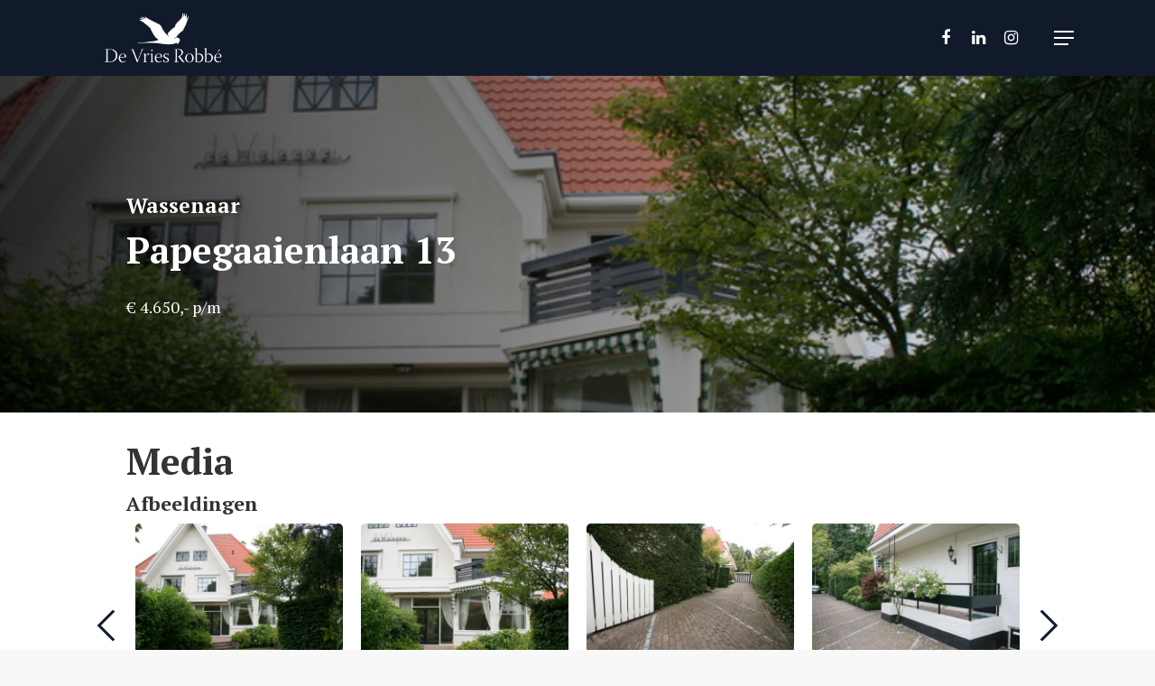

--- FILE ---
content_type: text/html; charset=utf-8
request_url: https://www.google.com/recaptcha/api2/anchor?ar=1&k=6LfQ798UAAAAANZgRP6o0h-C-2jUkKSSKdPB45S7&co=aHR0cHM6Ly92cmllc3JvYmJlLm5sOjQ0Mw..&hl=en&v=PoyoqOPhxBO7pBk68S4YbpHZ&size=invisible&anchor-ms=20000&execute-ms=30000&cb=2kiqv3703w4d
body_size: 48875
content:
<!DOCTYPE HTML><html dir="ltr" lang="en"><head><meta http-equiv="Content-Type" content="text/html; charset=UTF-8">
<meta http-equiv="X-UA-Compatible" content="IE=edge">
<title>reCAPTCHA</title>
<style type="text/css">
/* cyrillic-ext */
@font-face {
  font-family: 'Roboto';
  font-style: normal;
  font-weight: 400;
  font-stretch: 100%;
  src: url(//fonts.gstatic.com/s/roboto/v48/KFO7CnqEu92Fr1ME7kSn66aGLdTylUAMa3GUBHMdazTgWw.woff2) format('woff2');
  unicode-range: U+0460-052F, U+1C80-1C8A, U+20B4, U+2DE0-2DFF, U+A640-A69F, U+FE2E-FE2F;
}
/* cyrillic */
@font-face {
  font-family: 'Roboto';
  font-style: normal;
  font-weight: 400;
  font-stretch: 100%;
  src: url(//fonts.gstatic.com/s/roboto/v48/KFO7CnqEu92Fr1ME7kSn66aGLdTylUAMa3iUBHMdazTgWw.woff2) format('woff2');
  unicode-range: U+0301, U+0400-045F, U+0490-0491, U+04B0-04B1, U+2116;
}
/* greek-ext */
@font-face {
  font-family: 'Roboto';
  font-style: normal;
  font-weight: 400;
  font-stretch: 100%;
  src: url(//fonts.gstatic.com/s/roboto/v48/KFO7CnqEu92Fr1ME7kSn66aGLdTylUAMa3CUBHMdazTgWw.woff2) format('woff2');
  unicode-range: U+1F00-1FFF;
}
/* greek */
@font-face {
  font-family: 'Roboto';
  font-style: normal;
  font-weight: 400;
  font-stretch: 100%;
  src: url(//fonts.gstatic.com/s/roboto/v48/KFO7CnqEu92Fr1ME7kSn66aGLdTylUAMa3-UBHMdazTgWw.woff2) format('woff2');
  unicode-range: U+0370-0377, U+037A-037F, U+0384-038A, U+038C, U+038E-03A1, U+03A3-03FF;
}
/* math */
@font-face {
  font-family: 'Roboto';
  font-style: normal;
  font-weight: 400;
  font-stretch: 100%;
  src: url(//fonts.gstatic.com/s/roboto/v48/KFO7CnqEu92Fr1ME7kSn66aGLdTylUAMawCUBHMdazTgWw.woff2) format('woff2');
  unicode-range: U+0302-0303, U+0305, U+0307-0308, U+0310, U+0312, U+0315, U+031A, U+0326-0327, U+032C, U+032F-0330, U+0332-0333, U+0338, U+033A, U+0346, U+034D, U+0391-03A1, U+03A3-03A9, U+03B1-03C9, U+03D1, U+03D5-03D6, U+03F0-03F1, U+03F4-03F5, U+2016-2017, U+2034-2038, U+203C, U+2040, U+2043, U+2047, U+2050, U+2057, U+205F, U+2070-2071, U+2074-208E, U+2090-209C, U+20D0-20DC, U+20E1, U+20E5-20EF, U+2100-2112, U+2114-2115, U+2117-2121, U+2123-214F, U+2190, U+2192, U+2194-21AE, U+21B0-21E5, U+21F1-21F2, U+21F4-2211, U+2213-2214, U+2216-22FF, U+2308-230B, U+2310, U+2319, U+231C-2321, U+2336-237A, U+237C, U+2395, U+239B-23B7, U+23D0, U+23DC-23E1, U+2474-2475, U+25AF, U+25B3, U+25B7, U+25BD, U+25C1, U+25CA, U+25CC, U+25FB, U+266D-266F, U+27C0-27FF, U+2900-2AFF, U+2B0E-2B11, U+2B30-2B4C, U+2BFE, U+3030, U+FF5B, U+FF5D, U+1D400-1D7FF, U+1EE00-1EEFF;
}
/* symbols */
@font-face {
  font-family: 'Roboto';
  font-style: normal;
  font-weight: 400;
  font-stretch: 100%;
  src: url(//fonts.gstatic.com/s/roboto/v48/KFO7CnqEu92Fr1ME7kSn66aGLdTylUAMaxKUBHMdazTgWw.woff2) format('woff2');
  unicode-range: U+0001-000C, U+000E-001F, U+007F-009F, U+20DD-20E0, U+20E2-20E4, U+2150-218F, U+2190, U+2192, U+2194-2199, U+21AF, U+21E6-21F0, U+21F3, U+2218-2219, U+2299, U+22C4-22C6, U+2300-243F, U+2440-244A, U+2460-24FF, U+25A0-27BF, U+2800-28FF, U+2921-2922, U+2981, U+29BF, U+29EB, U+2B00-2BFF, U+4DC0-4DFF, U+FFF9-FFFB, U+10140-1018E, U+10190-1019C, U+101A0, U+101D0-101FD, U+102E0-102FB, U+10E60-10E7E, U+1D2C0-1D2D3, U+1D2E0-1D37F, U+1F000-1F0FF, U+1F100-1F1AD, U+1F1E6-1F1FF, U+1F30D-1F30F, U+1F315, U+1F31C, U+1F31E, U+1F320-1F32C, U+1F336, U+1F378, U+1F37D, U+1F382, U+1F393-1F39F, U+1F3A7-1F3A8, U+1F3AC-1F3AF, U+1F3C2, U+1F3C4-1F3C6, U+1F3CA-1F3CE, U+1F3D4-1F3E0, U+1F3ED, U+1F3F1-1F3F3, U+1F3F5-1F3F7, U+1F408, U+1F415, U+1F41F, U+1F426, U+1F43F, U+1F441-1F442, U+1F444, U+1F446-1F449, U+1F44C-1F44E, U+1F453, U+1F46A, U+1F47D, U+1F4A3, U+1F4B0, U+1F4B3, U+1F4B9, U+1F4BB, U+1F4BF, U+1F4C8-1F4CB, U+1F4D6, U+1F4DA, U+1F4DF, U+1F4E3-1F4E6, U+1F4EA-1F4ED, U+1F4F7, U+1F4F9-1F4FB, U+1F4FD-1F4FE, U+1F503, U+1F507-1F50B, U+1F50D, U+1F512-1F513, U+1F53E-1F54A, U+1F54F-1F5FA, U+1F610, U+1F650-1F67F, U+1F687, U+1F68D, U+1F691, U+1F694, U+1F698, U+1F6AD, U+1F6B2, U+1F6B9-1F6BA, U+1F6BC, U+1F6C6-1F6CF, U+1F6D3-1F6D7, U+1F6E0-1F6EA, U+1F6F0-1F6F3, U+1F6F7-1F6FC, U+1F700-1F7FF, U+1F800-1F80B, U+1F810-1F847, U+1F850-1F859, U+1F860-1F887, U+1F890-1F8AD, U+1F8B0-1F8BB, U+1F8C0-1F8C1, U+1F900-1F90B, U+1F93B, U+1F946, U+1F984, U+1F996, U+1F9E9, U+1FA00-1FA6F, U+1FA70-1FA7C, U+1FA80-1FA89, U+1FA8F-1FAC6, U+1FACE-1FADC, U+1FADF-1FAE9, U+1FAF0-1FAF8, U+1FB00-1FBFF;
}
/* vietnamese */
@font-face {
  font-family: 'Roboto';
  font-style: normal;
  font-weight: 400;
  font-stretch: 100%;
  src: url(//fonts.gstatic.com/s/roboto/v48/KFO7CnqEu92Fr1ME7kSn66aGLdTylUAMa3OUBHMdazTgWw.woff2) format('woff2');
  unicode-range: U+0102-0103, U+0110-0111, U+0128-0129, U+0168-0169, U+01A0-01A1, U+01AF-01B0, U+0300-0301, U+0303-0304, U+0308-0309, U+0323, U+0329, U+1EA0-1EF9, U+20AB;
}
/* latin-ext */
@font-face {
  font-family: 'Roboto';
  font-style: normal;
  font-weight: 400;
  font-stretch: 100%;
  src: url(//fonts.gstatic.com/s/roboto/v48/KFO7CnqEu92Fr1ME7kSn66aGLdTylUAMa3KUBHMdazTgWw.woff2) format('woff2');
  unicode-range: U+0100-02BA, U+02BD-02C5, U+02C7-02CC, U+02CE-02D7, U+02DD-02FF, U+0304, U+0308, U+0329, U+1D00-1DBF, U+1E00-1E9F, U+1EF2-1EFF, U+2020, U+20A0-20AB, U+20AD-20C0, U+2113, U+2C60-2C7F, U+A720-A7FF;
}
/* latin */
@font-face {
  font-family: 'Roboto';
  font-style: normal;
  font-weight: 400;
  font-stretch: 100%;
  src: url(//fonts.gstatic.com/s/roboto/v48/KFO7CnqEu92Fr1ME7kSn66aGLdTylUAMa3yUBHMdazQ.woff2) format('woff2');
  unicode-range: U+0000-00FF, U+0131, U+0152-0153, U+02BB-02BC, U+02C6, U+02DA, U+02DC, U+0304, U+0308, U+0329, U+2000-206F, U+20AC, U+2122, U+2191, U+2193, U+2212, U+2215, U+FEFF, U+FFFD;
}
/* cyrillic-ext */
@font-face {
  font-family: 'Roboto';
  font-style: normal;
  font-weight: 500;
  font-stretch: 100%;
  src: url(//fonts.gstatic.com/s/roboto/v48/KFO7CnqEu92Fr1ME7kSn66aGLdTylUAMa3GUBHMdazTgWw.woff2) format('woff2');
  unicode-range: U+0460-052F, U+1C80-1C8A, U+20B4, U+2DE0-2DFF, U+A640-A69F, U+FE2E-FE2F;
}
/* cyrillic */
@font-face {
  font-family: 'Roboto';
  font-style: normal;
  font-weight: 500;
  font-stretch: 100%;
  src: url(//fonts.gstatic.com/s/roboto/v48/KFO7CnqEu92Fr1ME7kSn66aGLdTylUAMa3iUBHMdazTgWw.woff2) format('woff2');
  unicode-range: U+0301, U+0400-045F, U+0490-0491, U+04B0-04B1, U+2116;
}
/* greek-ext */
@font-face {
  font-family: 'Roboto';
  font-style: normal;
  font-weight: 500;
  font-stretch: 100%;
  src: url(//fonts.gstatic.com/s/roboto/v48/KFO7CnqEu92Fr1ME7kSn66aGLdTylUAMa3CUBHMdazTgWw.woff2) format('woff2');
  unicode-range: U+1F00-1FFF;
}
/* greek */
@font-face {
  font-family: 'Roboto';
  font-style: normal;
  font-weight: 500;
  font-stretch: 100%;
  src: url(//fonts.gstatic.com/s/roboto/v48/KFO7CnqEu92Fr1ME7kSn66aGLdTylUAMa3-UBHMdazTgWw.woff2) format('woff2');
  unicode-range: U+0370-0377, U+037A-037F, U+0384-038A, U+038C, U+038E-03A1, U+03A3-03FF;
}
/* math */
@font-face {
  font-family: 'Roboto';
  font-style: normal;
  font-weight: 500;
  font-stretch: 100%;
  src: url(//fonts.gstatic.com/s/roboto/v48/KFO7CnqEu92Fr1ME7kSn66aGLdTylUAMawCUBHMdazTgWw.woff2) format('woff2');
  unicode-range: U+0302-0303, U+0305, U+0307-0308, U+0310, U+0312, U+0315, U+031A, U+0326-0327, U+032C, U+032F-0330, U+0332-0333, U+0338, U+033A, U+0346, U+034D, U+0391-03A1, U+03A3-03A9, U+03B1-03C9, U+03D1, U+03D5-03D6, U+03F0-03F1, U+03F4-03F5, U+2016-2017, U+2034-2038, U+203C, U+2040, U+2043, U+2047, U+2050, U+2057, U+205F, U+2070-2071, U+2074-208E, U+2090-209C, U+20D0-20DC, U+20E1, U+20E5-20EF, U+2100-2112, U+2114-2115, U+2117-2121, U+2123-214F, U+2190, U+2192, U+2194-21AE, U+21B0-21E5, U+21F1-21F2, U+21F4-2211, U+2213-2214, U+2216-22FF, U+2308-230B, U+2310, U+2319, U+231C-2321, U+2336-237A, U+237C, U+2395, U+239B-23B7, U+23D0, U+23DC-23E1, U+2474-2475, U+25AF, U+25B3, U+25B7, U+25BD, U+25C1, U+25CA, U+25CC, U+25FB, U+266D-266F, U+27C0-27FF, U+2900-2AFF, U+2B0E-2B11, U+2B30-2B4C, U+2BFE, U+3030, U+FF5B, U+FF5D, U+1D400-1D7FF, U+1EE00-1EEFF;
}
/* symbols */
@font-face {
  font-family: 'Roboto';
  font-style: normal;
  font-weight: 500;
  font-stretch: 100%;
  src: url(//fonts.gstatic.com/s/roboto/v48/KFO7CnqEu92Fr1ME7kSn66aGLdTylUAMaxKUBHMdazTgWw.woff2) format('woff2');
  unicode-range: U+0001-000C, U+000E-001F, U+007F-009F, U+20DD-20E0, U+20E2-20E4, U+2150-218F, U+2190, U+2192, U+2194-2199, U+21AF, U+21E6-21F0, U+21F3, U+2218-2219, U+2299, U+22C4-22C6, U+2300-243F, U+2440-244A, U+2460-24FF, U+25A0-27BF, U+2800-28FF, U+2921-2922, U+2981, U+29BF, U+29EB, U+2B00-2BFF, U+4DC0-4DFF, U+FFF9-FFFB, U+10140-1018E, U+10190-1019C, U+101A0, U+101D0-101FD, U+102E0-102FB, U+10E60-10E7E, U+1D2C0-1D2D3, U+1D2E0-1D37F, U+1F000-1F0FF, U+1F100-1F1AD, U+1F1E6-1F1FF, U+1F30D-1F30F, U+1F315, U+1F31C, U+1F31E, U+1F320-1F32C, U+1F336, U+1F378, U+1F37D, U+1F382, U+1F393-1F39F, U+1F3A7-1F3A8, U+1F3AC-1F3AF, U+1F3C2, U+1F3C4-1F3C6, U+1F3CA-1F3CE, U+1F3D4-1F3E0, U+1F3ED, U+1F3F1-1F3F3, U+1F3F5-1F3F7, U+1F408, U+1F415, U+1F41F, U+1F426, U+1F43F, U+1F441-1F442, U+1F444, U+1F446-1F449, U+1F44C-1F44E, U+1F453, U+1F46A, U+1F47D, U+1F4A3, U+1F4B0, U+1F4B3, U+1F4B9, U+1F4BB, U+1F4BF, U+1F4C8-1F4CB, U+1F4D6, U+1F4DA, U+1F4DF, U+1F4E3-1F4E6, U+1F4EA-1F4ED, U+1F4F7, U+1F4F9-1F4FB, U+1F4FD-1F4FE, U+1F503, U+1F507-1F50B, U+1F50D, U+1F512-1F513, U+1F53E-1F54A, U+1F54F-1F5FA, U+1F610, U+1F650-1F67F, U+1F687, U+1F68D, U+1F691, U+1F694, U+1F698, U+1F6AD, U+1F6B2, U+1F6B9-1F6BA, U+1F6BC, U+1F6C6-1F6CF, U+1F6D3-1F6D7, U+1F6E0-1F6EA, U+1F6F0-1F6F3, U+1F6F7-1F6FC, U+1F700-1F7FF, U+1F800-1F80B, U+1F810-1F847, U+1F850-1F859, U+1F860-1F887, U+1F890-1F8AD, U+1F8B0-1F8BB, U+1F8C0-1F8C1, U+1F900-1F90B, U+1F93B, U+1F946, U+1F984, U+1F996, U+1F9E9, U+1FA00-1FA6F, U+1FA70-1FA7C, U+1FA80-1FA89, U+1FA8F-1FAC6, U+1FACE-1FADC, U+1FADF-1FAE9, U+1FAF0-1FAF8, U+1FB00-1FBFF;
}
/* vietnamese */
@font-face {
  font-family: 'Roboto';
  font-style: normal;
  font-weight: 500;
  font-stretch: 100%;
  src: url(//fonts.gstatic.com/s/roboto/v48/KFO7CnqEu92Fr1ME7kSn66aGLdTylUAMa3OUBHMdazTgWw.woff2) format('woff2');
  unicode-range: U+0102-0103, U+0110-0111, U+0128-0129, U+0168-0169, U+01A0-01A1, U+01AF-01B0, U+0300-0301, U+0303-0304, U+0308-0309, U+0323, U+0329, U+1EA0-1EF9, U+20AB;
}
/* latin-ext */
@font-face {
  font-family: 'Roboto';
  font-style: normal;
  font-weight: 500;
  font-stretch: 100%;
  src: url(//fonts.gstatic.com/s/roboto/v48/KFO7CnqEu92Fr1ME7kSn66aGLdTylUAMa3KUBHMdazTgWw.woff2) format('woff2');
  unicode-range: U+0100-02BA, U+02BD-02C5, U+02C7-02CC, U+02CE-02D7, U+02DD-02FF, U+0304, U+0308, U+0329, U+1D00-1DBF, U+1E00-1E9F, U+1EF2-1EFF, U+2020, U+20A0-20AB, U+20AD-20C0, U+2113, U+2C60-2C7F, U+A720-A7FF;
}
/* latin */
@font-face {
  font-family: 'Roboto';
  font-style: normal;
  font-weight: 500;
  font-stretch: 100%;
  src: url(//fonts.gstatic.com/s/roboto/v48/KFO7CnqEu92Fr1ME7kSn66aGLdTylUAMa3yUBHMdazQ.woff2) format('woff2');
  unicode-range: U+0000-00FF, U+0131, U+0152-0153, U+02BB-02BC, U+02C6, U+02DA, U+02DC, U+0304, U+0308, U+0329, U+2000-206F, U+20AC, U+2122, U+2191, U+2193, U+2212, U+2215, U+FEFF, U+FFFD;
}
/* cyrillic-ext */
@font-face {
  font-family: 'Roboto';
  font-style: normal;
  font-weight: 900;
  font-stretch: 100%;
  src: url(//fonts.gstatic.com/s/roboto/v48/KFO7CnqEu92Fr1ME7kSn66aGLdTylUAMa3GUBHMdazTgWw.woff2) format('woff2');
  unicode-range: U+0460-052F, U+1C80-1C8A, U+20B4, U+2DE0-2DFF, U+A640-A69F, U+FE2E-FE2F;
}
/* cyrillic */
@font-face {
  font-family: 'Roboto';
  font-style: normal;
  font-weight: 900;
  font-stretch: 100%;
  src: url(//fonts.gstatic.com/s/roboto/v48/KFO7CnqEu92Fr1ME7kSn66aGLdTylUAMa3iUBHMdazTgWw.woff2) format('woff2');
  unicode-range: U+0301, U+0400-045F, U+0490-0491, U+04B0-04B1, U+2116;
}
/* greek-ext */
@font-face {
  font-family: 'Roboto';
  font-style: normal;
  font-weight: 900;
  font-stretch: 100%;
  src: url(//fonts.gstatic.com/s/roboto/v48/KFO7CnqEu92Fr1ME7kSn66aGLdTylUAMa3CUBHMdazTgWw.woff2) format('woff2');
  unicode-range: U+1F00-1FFF;
}
/* greek */
@font-face {
  font-family: 'Roboto';
  font-style: normal;
  font-weight: 900;
  font-stretch: 100%;
  src: url(//fonts.gstatic.com/s/roboto/v48/KFO7CnqEu92Fr1ME7kSn66aGLdTylUAMa3-UBHMdazTgWw.woff2) format('woff2');
  unicode-range: U+0370-0377, U+037A-037F, U+0384-038A, U+038C, U+038E-03A1, U+03A3-03FF;
}
/* math */
@font-face {
  font-family: 'Roboto';
  font-style: normal;
  font-weight: 900;
  font-stretch: 100%;
  src: url(//fonts.gstatic.com/s/roboto/v48/KFO7CnqEu92Fr1ME7kSn66aGLdTylUAMawCUBHMdazTgWw.woff2) format('woff2');
  unicode-range: U+0302-0303, U+0305, U+0307-0308, U+0310, U+0312, U+0315, U+031A, U+0326-0327, U+032C, U+032F-0330, U+0332-0333, U+0338, U+033A, U+0346, U+034D, U+0391-03A1, U+03A3-03A9, U+03B1-03C9, U+03D1, U+03D5-03D6, U+03F0-03F1, U+03F4-03F5, U+2016-2017, U+2034-2038, U+203C, U+2040, U+2043, U+2047, U+2050, U+2057, U+205F, U+2070-2071, U+2074-208E, U+2090-209C, U+20D0-20DC, U+20E1, U+20E5-20EF, U+2100-2112, U+2114-2115, U+2117-2121, U+2123-214F, U+2190, U+2192, U+2194-21AE, U+21B0-21E5, U+21F1-21F2, U+21F4-2211, U+2213-2214, U+2216-22FF, U+2308-230B, U+2310, U+2319, U+231C-2321, U+2336-237A, U+237C, U+2395, U+239B-23B7, U+23D0, U+23DC-23E1, U+2474-2475, U+25AF, U+25B3, U+25B7, U+25BD, U+25C1, U+25CA, U+25CC, U+25FB, U+266D-266F, U+27C0-27FF, U+2900-2AFF, U+2B0E-2B11, U+2B30-2B4C, U+2BFE, U+3030, U+FF5B, U+FF5D, U+1D400-1D7FF, U+1EE00-1EEFF;
}
/* symbols */
@font-face {
  font-family: 'Roboto';
  font-style: normal;
  font-weight: 900;
  font-stretch: 100%;
  src: url(//fonts.gstatic.com/s/roboto/v48/KFO7CnqEu92Fr1ME7kSn66aGLdTylUAMaxKUBHMdazTgWw.woff2) format('woff2');
  unicode-range: U+0001-000C, U+000E-001F, U+007F-009F, U+20DD-20E0, U+20E2-20E4, U+2150-218F, U+2190, U+2192, U+2194-2199, U+21AF, U+21E6-21F0, U+21F3, U+2218-2219, U+2299, U+22C4-22C6, U+2300-243F, U+2440-244A, U+2460-24FF, U+25A0-27BF, U+2800-28FF, U+2921-2922, U+2981, U+29BF, U+29EB, U+2B00-2BFF, U+4DC0-4DFF, U+FFF9-FFFB, U+10140-1018E, U+10190-1019C, U+101A0, U+101D0-101FD, U+102E0-102FB, U+10E60-10E7E, U+1D2C0-1D2D3, U+1D2E0-1D37F, U+1F000-1F0FF, U+1F100-1F1AD, U+1F1E6-1F1FF, U+1F30D-1F30F, U+1F315, U+1F31C, U+1F31E, U+1F320-1F32C, U+1F336, U+1F378, U+1F37D, U+1F382, U+1F393-1F39F, U+1F3A7-1F3A8, U+1F3AC-1F3AF, U+1F3C2, U+1F3C4-1F3C6, U+1F3CA-1F3CE, U+1F3D4-1F3E0, U+1F3ED, U+1F3F1-1F3F3, U+1F3F5-1F3F7, U+1F408, U+1F415, U+1F41F, U+1F426, U+1F43F, U+1F441-1F442, U+1F444, U+1F446-1F449, U+1F44C-1F44E, U+1F453, U+1F46A, U+1F47D, U+1F4A3, U+1F4B0, U+1F4B3, U+1F4B9, U+1F4BB, U+1F4BF, U+1F4C8-1F4CB, U+1F4D6, U+1F4DA, U+1F4DF, U+1F4E3-1F4E6, U+1F4EA-1F4ED, U+1F4F7, U+1F4F9-1F4FB, U+1F4FD-1F4FE, U+1F503, U+1F507-1F50B, U+1F50D, U+1F512-1F513, U+1F53E-1F54A, U+1F54F-1F5FA, U+1F610, U+1F650-1F67F, U+1F687, U+1F68D, U+1F691, U+1F694, U+1F698, U+1F6AD, U+1F6B2, U+1F6B9-1F6BA, U+1F6BC, U+1F6C6-1F6CF, U+1F6D3-1F6D7, U+1F6E0-1F6EA, U+1F6F0-1F6F3, U+1F6F7-1F6FC, U+1F700-1F7FF, U+1F800-1F80B, U+1F810-1F847, U+1F850-1F859, U+1F860-1F887, U+1F890-1F8AD, U+1F8B0-1F8BB, U+1F8C0-1F8C1, U+1F900-1F90B, U+1F93B, U+1F946, U+1F984, U+1F996, U+1F9E9, U+1FA00-1FA6F, U+1FA70-1FA7C, U+1FA80-1FA89, U+1FA8F-1FAC6, U+1FACE-1FADC, U+1FADF-1FAE9, U+1FAF0-1FAF8, U+1FB00-1FBFF;
}
/* vietnamese */
@font-face {
  font-family: 'Roboto';
  font-style: normal;
  font-weight: 900;
  font-stretch: 100%;
  src: url(//fonts.gstatic.com/s/roboto/v48/KFO7CnqEu92Fr1ME7kSn66aGLdTylUAMa3OUBHMdazTgWw.woff2) format('woff2');
  unicode-range: U+0102-0103, U+0110-0111, U+0128-0129, U+0168-0169, U+01A0-01A1, U+01AF-01B0, U+0300-0301, U+0303-0304, U+0308-0309, U+0323, U+0329, U+1EA0-1EF9, U+20AB;
}
/* latin-ext */
@font-face {
  font-family: 'Roboto';
  font-style: normal;
  font-weight: 900;
  font-stretch: 100%;
  src: url(//fonts.gstatic.com/s/roboto/v48/KFO7CnqEu92Fr1ME7kSn66aGLdTylUAMa3KUBHMdazTgWw.woff2) format('woff2');
  unicode-range: U+0100-02BA, U+02BD-02C5, U+02C7-02CC, U+02CE-02D7, U+02DD-02FF, U+0304, U+0308, U+0329, U+1D00-1DBF, U+1E00-1E9F, U+1EF2-1EFF, U+2020, U+20A0-20AB, U+20AD-20C0, U+2113, U+2C60-2C7F, U+A720-A7FF;
}
/* latin */
@font-face {
  font-family: 'Roboto';
  font-style: normal;
  font-weight: 900;
  font-stretch: 100%;
  src: url(//fonts.gstatic.com/s/roboto/v48/KFO7CnqEu92Fr1ME7kSn66aGLdTylUAMa3yUBHMdazQ.woff2) format('woff2');
  unicode-range: U+0000-00FF, U+0131, U+0152-0153, U+02BB-02BC, U+02C6, U+02DA, U+02DC, U+0304, U+0308, U+0329, U+2000-206F, U+20AC, U+2122, U+2191, U+2193, U+2212, U+2215, U+FEFF, U+FFFD;
}

</style>
<link rel="stylesheet" type="text/css" href="https://www.gstatic.com/recaptcha/releases/PoyoqOPhxBO7pBk68S4YbpHZ/styles__ltr.css">
<script nonce="_1bTlprxg4n-03YDgisstA" type="text/javascript">window['__recaptcha_api'] = 'https://www.google.com/recaptcha/api2/';</script>
<script type="text/javascript" src="https://www.gstatic.com/recaptcha/releases/PoyoqOPhxBO7pBk68S4YbpHZ/recaptcha__en.js" nonce="_1bTlprxg4n-03YDgisstA">
      
    </script></head>
<body><div id="rc-anchor-alert" class="rc-anchor-alert"></div>
<input type="hidden" id="recaptcha-token" value="[base64]">
<script type="text/javascript" nonce="_1bTlprxg4n-03YDgisstA">
      recaptcha.anchor.Main.init("[\x22ainput\x22,[\x22bgdata\x22,\x22\x22,\[base64]/[base64]/MjU1Ong/[base64]/[base64]/[base64]/[base64]/[base64]/[base64]/[base64]/[base64]/[base64]/[base64]/[base64]/[base64]/[base64]/[base64]/[base64]\\u003d\x22,\[base64]\x22,\x22w7k4w6UpfcOAD3rDlkLCisOCwpJ6f8KsdkMUw5HCo8Oew4VNw4HDk8K4WcOTKAtfwq1tP31mwrptwrTCqxXDjyPCv8KcwrnDssKldizDjMKkaH9Ew5zCpCYDwoUvXiN5w6LDgMOHw5bDucKncsKSwrDCmcO3ZsO1TcOgO8Orwqosc8OfLMKfNsOaA2/CvnbCkWbCmMO8IxfCmsK/ZV/Dl8O7CsKDdcKwBMO0wrvDuCvDqMOdwokKHMKqZMOBF2QcZsOow5LCtsKgw7AkwoPDqTfCq8O9ICfDr8K6Z1NqwqLDmcKIwpsKwoTCkgnCqMOOw69JwqHCrcKsCsKZw48xXkAVBVHDqsK1FcKAwqDCoHjDsMKawr/[base64]/[base64]/w5lHb2dAGcOXbysow509V8KZLj7CpsO3w5VHwoLDo8OhUsK6wqnCp0DChn9FwrXDqsONw4vDikLDjsOzwr3CmcODB8KyAsKrYcKjwofDiMOZFcKzw6nCi8OdwoQ6ShPDkGbDsH5/[base64]/[base64]/CijbDjRXDrMKSwrZjG2AvRMOdFCTCmsOfKATDmMO8wopew60ZRcO3wol+ccOaNXRRacKVwqjDnBc+w5DDmxTDozLCiF3Dn8KnwqFgw4jChyDDoTJ0w50hwobDvcOvwqgKN1vDmMKfKgJxUV97wpZ2M1fDv8O+VMK9NmFSwqJJwqZxO8KRFsOTw5XDlsOfw7jDnh1/bcK+GyXCuHRwTA05wrI5RzVXDsKJCWEdR2lOeGt1SARvIcO7BlVUwqzDoQjCsMK6w7Mtw7PDuh3DoF19fsK2w7nCp0A9JcKiLU/CscK3wp4Rw7zChHQUwqXCvMOSw4rDlcO1EMKUwqLDhntTPcOpwr1RwrAEwopyDWQaE2ASHMKcwrPDk8KgKMOSwqXCkX15w4jCtX45wp58w6Qcw58OXMOHNMOEwo84RsOswpYzZBN/wqQFNktnw6c3GcOMwo/[base64]/CqMObwp4jw48/[base64]/CszvDrB/DgcOhUw4yc8OYf2kZYV7Dh0gbPw7DlVpvA8OUwoMzCBQTUBbDnsKKHwxawo/Dri7DsMKww6g1InnDksOKF0DDpDQ+ecKDUEISw53DsEPDpMK2woh2w6QQZ8OFcWHCucKewq5BdHnDi8KpeCnDh8OPU8OlwpzDnRwrw5HCsxlSw6wpDMOuPVHCgk3Duw/Cj8KPNcOIwqo9VMOYa8O+AcOddsKRQF7Dozl0fsKaSMKafiQuwrXDicO4w5sMBcOiWX/Dv8Ofw7zClEUpcsOQw7dMwpIuw4TClUkmFcKfwrNmOcO0wotdCHITw7nChsKCEcOFw5DCj8OFDcOTR0TDscKFwqcIwoXCocO5wrDDmsOmGcOjKlg3w5g1ecKWVsOzd1YewqdzOTnDqhcxE3N4wofDlMKRw6cjw6vDv8KgaTjCtn/CksKEM8Kuw4/[base64]/[base64]/[base64]/E8OHwpjCqMK3w6PDoMOCEcOKJyTCpMKUFMOnYi3DpMK+wq9Vwr3DoMOfw4zDqzDCly/CjMOKRT7ClUfDil8lw5XCv8Ovw4AXwrDCnsKoFMK8wqPCsMKnwrF6f8K2w6LDgDzDvm3DszvDsgLDvMOzdcOAwoDChsOrwrvDmsODw6HDo3HCgcOkBcOYbDLCi8O0M8KswpEAOW1/[base64]/DuMO0w7TDssK5E8KGYinCh8Kpw5XCvDvDhDXDtsKFw6LDuTlxwocxw7Jewr3DiMOmXx9KWAnDhMKDMgjCusKfw5zDmkAWw77Ds33ClcK4w7LCtknCuioUGAB0wrPDgxzCvGVpCsOLwosPRBzDvQ5WbcK3wpbDgUNkwo/CtcO3VjfCjDHCt8KJUsOAO2LDnsOcAxkofUUeWUVZwqjCjgLCgDEAwqnCpHbDnF90DcKPwr7DmGzDtEEnw6TDrsO1OinCmcO2bsOAOXRgbS3Cvg1GwqMhwpnDmhzDqgQCwpfDicKEcMKuM8KVw7fDoMO5w4ljAsOBCsKGLG7CgyrDn08WAj/DqsOLwqghNVh2w6bCrl8deADCuAQFK8KXX1BGw7fDmS7Cp3Ufw6RSwpVYNQvDusKlIUYNBBtdw6PDpwVpworDmMKjbArCosKOw5LCiU7DikLCisKLwqXCucKtw4cOScOgwpXCk1/CgFjCrWTCvCFiwpFbw4fDpCzDpUYTKMKGUMKSwqB5w751GhnCtgx5wrBRAMKvPQ5IwrgswqpIw5F+w7XDgsKrw7jDqcKSwod/[base64]/CqsKEJ8OhNsKUUQLDoz7DrVfDicOQw4jChsKlw5ImbcOYw7ZDFgHDk1nCgW3CulbDtykJc1vCkMOPw4/DucKYwqnCmGNWEnPClFt+UcK7w4jDscKswoHDvgzDkA8iVUkNMk5kQ0zDpU/Cj8Obw4HCo8KOM8O/wpTDjcOaV2PDvTzDt2zDg8OQGcOPwpXDvcOmw67Dp8K5IhlDw6B0worDhFlVwpLCl8OxwpQcw49EwofCpMKpdQXDkk3Ds8O/[base64]/CocOlw5YCXn4Uw6ETwp3CnyXCjEjDnTQdEsOWA8O4wpJQDsKHw4d8R2bDp2gswpnDgSzDnEdRTwzDnsO1TcO5F8KswoY5w4MBO8ODaFkBw53Dh8OWw7bCt8KZNWoUC8Onb8OOw5/DkMONLsKMPcKLwrIcBsOqcMO9A8OSIsOgUcOmworCliJ1w69nasOtQkksFcK9wq7DtzjCnSt6w5bCj3fCn8K/[base64]/Cn0/DrQrCs8KewoPClsOdwrzCpcO5wpHCqcK0ZX8vN8OSw48Cwrx5ay3CjyHCmsOewp/DlcORNcKfwpzCi8O0BEsLQgExVMKga8OYw5TDrUTCjzknw4PCi8Odw7zDtCDDnXHDpALCsFzCnHlPw5wewrgRw7J/wofDhRdDw450w7fCjMKSH8Ksw5tQe8Knw4PChGHCq2YCFXhKdMOOYXTDnsK/wpNHAA3Cs8KncMKtOg8vwqlBeCh7N0dowqxZVDkNw6V1woAHZMOqwo5id8O7w6nDimJ6UMK1wp/ChcODC8OLXsO9Mn7DncKmwowCw7Jcwr5ZfMOvw51Gw7HCu8KQMsKBMRXDuMKbw4/Dg8K1UsKaHMOYw50FwoUITFkXw4/DiMORwoXCqjfDmsO5w7d5w53DkmnCgwRSMsOKwrDDjSxQNl7CuV02R8KyIMKnJMKsFk/CpElewqnCgMO7FUnCqlw3fsOPFcKXwrobSELDvhFswqTChhJ4wp/Dj1Y3bMKmbMOAT2HCkcOQwpjDtmbDu1c1I8OQwofDhMOVLzXCjMKMD8ODw7EGV23DnVMCw4XDtjcow5Vxwqd2worCscKdwpnDrlMOwobDmXg6JcKufy9+dsKiHENow5wuw7wgci3DtHjDlsOLw6VrwqrDosO1w6kFw6Rbw7AFwqLCs8OQN8OSEihsKg/[base64]/Dg1Ijwpk2wobCkAzCmS/[base64]/CnWTDq8OfBipwwrTDtcOgw7IDwpDDsEkdZyUcw43Cv8KYHMOQMMKqw4g+VWLCpBXCuzN3wrcqMsKjw7jDi8KyMsKSb3zDlcOwR8OYJcKaK37Cv8O3w73CmgXDs1Vkwqo3QsKbwosQwqvCscOpGQLCo8OiwoATFSFAw7MURxFCw61GdMO+wp/[base64]/P00yRH7Dq1DCpBhXw5QTH3pbwqlvZMOkTn9Gw4jDuCfCvMKiwphxw5TDr8OGw6LCkDsVPcKbwp/CrMK/RMKyawDCrBXDrGfDjMOOaMO3w4AcwqjDtQAVwrBOw77CqGVHw6rDrVrDg8OZwqTDr8KSD8KvR0JJw7fDuDE5O8K6wqwnw6x1w6lTbTMsXsK1w6NnPyN5w59Pw4/DhlIefMOqJU0KJyzCimDDoiF3wrdxwozDlMOpIcKadHVCMMOIZcOgw7wtwqJ+AD/ClT1jEcKzV2zCpRrDu8O1wpQlTMK+U8O0w5htwrR2wrXCvglmwosvwr9OZcOcBWMjw43Cl8KYDBfDjMO2w4tqwphvwoMVUwPCii/DnU/ClA04K1hIZMKmd8Kww5AGcAPDmsK2wrPDssK0NnzDthvCscOYDMOpNDDCl8KBw7BVw5c2w7XCh1krw67DjhvCpcO1w7UxXh0mw4dxw6PCkMOEfGHCiAPCisKOMsOaQVFKwq/[base64]/Dn8Kxw4Eqw4bDs3TDijVqw6DDmnpnwrHCoMONB8KYwozDv8OBCSQxw4zDmwoka8OVwpMzG8KYw5gQQy5yJ8OFDsKxRHHCpgZ2wokOw6DDucKSw7AKRcOhw4HCj8OtwpTDolrDkXNXwpPCmMK6wpzDlcOYTcKywogrG21UXcOGw7/CkiYDJjzDusO/Y1hIwrTDiTZIw7dKFsKgbMKQasKFEjNNIcOJw5DCknQ+w4Q+OMKCwqwzdg3Co8OWwqvDssOaOsOiKVnDhQYowo4+wpwUZAvCv8KwJcOswoAoRMOKYVXCt8OewprCkwQCw41xfsK5wo9HYsKSQXZ/w44qwoHCgsO1wrZMwqMIw6Qje1DCvMK4wpjCt8KzwoE9DMOWw6PDtFQdwpDDn8Osw7LCh2YyCsORwpwuFhdvJ8Okw4TDqMKkwrpOYAB2w4QHw6XCugXCjzUjYsKpw4/DvwrCtsK7VMOzJ8OZw5NXwqxDLTEMw7DCjGfCrsO4FcONw6dYw6JbMcOiw7tkwrDDjAQBKz4TGWBowpYiXsO0w4U2w6zDoMO4wrcOw7DCoTnCqsKIwpjCljzDuC1gw70ycCbDn3x0wrTDihbChEzCvcO7w5/DisKKUcOHw79Qw5waKmJxQi5Pw5dvwr7Dp2PCl8K4wpDCk8K1wpXDjcKqdFF/Cj0cMkV6Az3Dq8KBwp4Xw7VUI8OkbsOGw4DCgcOPFsO7w63CqnQMHcOFL2/CqXByw7vDqSDCmH4vYsO0w5wQw5/CkU1FHxvDk8K2w6UwIsK/w7jDlMOtWMOWwrotWynDrhDDgRpHw6LCl3FCdMK4HmTDlwFew7t9KsKyB8KxEcKlXEMewpIOwopXw4ULw4Uvw73ClxYBW3MhIMKLw458GMOtwp/DgsONNsKCw6rDp31HB8O1S8K4VFvCgCd/[base64]/DiA3CvMKUw4JdAsO7wq/Ck8KhRcO/OVXDrsK8woA2wqnCt8KOw7TDugHCmlwwwpoNw4QSwpbCnsK5wrXCosOcYsKCbcO6w7lSw6fDqMKwwoMNw5LCnBNeOsK0GMOHd33CgcKiHVbCisOkwo0Iw6x/w6sYPMODLsK+wroUw7PCqUrDksKPwrPCtsO0URAgw4kocsKia8K1fMKre8O/YiTCqDg2wr3DicKYwo/CqlNtTsK5XV8YW8OOw4Unwp99LnbDmxFtw511w5LCj8Ktw7cOL8KQwqLCiMKucGHCoMKDw5MTw51yw7QkJcKMw51Uw5hrGiPCuDLCl8K3wqY7wpsfwp7DnMKPC8OYSBjDiMKBKMObHjnDicKuVFPCpXJaPhbDtC/CuGccccKGDMKwwrzCscKxOsKkwrUQw6AmVGMwwq4+w7jCksK1ZMKZw7QawrJ3HsONwrXDh8OMwr0MD8Kmwrtjwp/CkxLCqsO7w6HCucK5woJucMKeVcK9wobDtAbCqMKaw7IObTZTLkjCpsKwRH0qKsObWGTCjMOzwpDDiRkXw73DiVvCmHvCoBltAMKRwq7DoU4sw5bClTQZw4HCpWHDisOXAEx/w5nDusKUw4rCg0DCvcOJRcO1Jh5UNQcEFsODw6HDoFNHRBjDr8KPwqnDrMKmRsKEw79QM2XCjMOFbQ08wqnCr8OZw45tw7JYw6bDm8KlUXhAVcOxOsKww4jCoMO3BsKLw6F7ZsOPw5/DvnlfTcKJNMOvR8OVdcKnIy7CssOYeFMzISVZw6xDGkAEA8KQwqYcXQhOwpwdwrrDv1/DmGlXw5hvWw7DtMKRwoluTcOFwogFw63DtXHCjG91CUDDlcKsP8OxRnHDvl3CtR8sw6HDhGhgMcODwoFmDG/DusKywonCjsOWw4jDs8KpXsOgGsOjdMKjYsKRwodkQcOxbWkWw6zDu1rDqMOPGcKMw50QQ8ORXcOMw4lcw7YawoXCusKbQCvDiDjCiQUDwqnClwvCs8O+bcKZwoQQbMOoCCl/woxMesOEVAgbQk9owp7CtcK8w4nCjGcKe8OBwq9RHWHDrxA/ccOtVcKnwrpuwrpyw69twprDmcOEFcOTWcOiw5PDoxjDiicJwrHCm8O1CsOeQMKkXsO5R8KXIcKOWsOyGwNkQ8OfGg1LPn09w7JXMcOUworCm8OmwozDg1PDsDjCrcO1T8KVPilMwqpjS2xKGsKEw5MYG8OowozCq8K/K1U7BsOMwpHCkWRJwqnCph3CtxAsw4BDNgNqwp/DvmhDIUfCszNdw7LCqijCrkINw7c3NMO8w6/DnjXClcK4w7EOwpXCikZWwoBUesO2f8KJGsKzWGzDvxZjCV4UNMO0JyITw5vCn0vDmsKUw5DCl8KRUwcDw6tcw4d3c3kXw4fCny/DqMKDNFHCrBHCi1/DnMKzAFUpOV0xwqjCkcOaGsK7wq/[base64]/[base64]/[base64]/[base64]/DvMOwCcKAKSkiIcOJw7XCsxbCsmo4w7zDtcO7woHCoMOHw5nCs8KBwoENw5rDhMOEC8O/wqzCpRQjwps5ainCusKYw7/[base64]/JEAGwoB9RMKpKwbDnsK6wphxRAVlw5nCiT7DrgsRL8OOwrhKwqNTcMKXY8Onw4vDlVFqRGMLe1TDtWbDul7Cs8OLwqLDucK0CMOsB1tlw53DnjxzJcKaw47Csk5uBRrCuEpcwoR+FMKTOC3Dk8OcFsKkZR1faysyJsO1FQ/[base64]/CnH8Xw6XDkW9iwrrDi2lrwp95EgzCr1nDu8KUw5HCssOBwocKw7zCn8KeDHnDt8KZKcKJwpxYw6wfw5PCuUYTwroAw5fDkXUQwrbDm8O5wo9tfw3CrFY0w47Cs2fDkkPCssOTPMKccMKnwpfCnsKEwo/DisK5IcKVw4rDgcKAw6k4wqVANQoeQEEMdMOyHjnCvMKpUMKMw6lcUgV+wpYNKMOBHsOKO8Omw6tswqRQGMOqw69jF8Kow6YJwoBGfMKvfsOEDMO9EGJCwpTCqmHCucKpwrfDhMKiUsKrQm4UKXsNQwp8wpYGPF/DjcO1wpYNfiYFw6kcekfCssOqw4HCu2XClsK6f8O0O8KiwoocQ8KUVCAaXl04CirDkRPDssKYf8Kiw5vCh8KnTj/DusKjRg/DlcKRKgM7AsKte8KhwqPDoTTDocK+w7vDocK6wpvDtGAfKRM5wow4eALCjcKdw4g+w5olw5UcwojDrMKnCAwiw65rw6nCqmfDpMKAG8OBN8OXw6TDrsK/a1UbwowWRX4TAcKIw5XCmRfDl8KOwqV+WcK2ES0awovDiF7DiGzCm2DCscKiwoBFWMK5wpbCqMKaZcK0wot/w57CvDfDsMOKZcKWwq53wrl+dxoWwr7DkMKFVxFZwqs6w4DCpnxkw78lCg8Aw5sIw6DDosOqEXk1RS7Dt8Oqwr1hbMKrwovDpsKrCcK8YcO8VMK4J2jDmcK2wpbDqcOIKhQTQFHCiG1QwrbCuCrCkcO9McOoJ8K/[base64]/[base64]/wqTDnsOsFAF8QgHDl3PDqcOPwr/CoRYSwpDCsMOiKU3CrMKtWMOoG8ObwonDhw/CjXpoLkDDtXEwwpzCujBPfsK0C8KATn7DhVHCjj8kF8OSNsOZwrnCr0ssw4LCtMKSw7dTJivCg0J1HjDDvAUnwoDDkHrCgXjCkC9MwqAEwp/[base64]/CvDoLwqDCi0Qvw5VAe8KxS0DCgQbCusOaJlDCukhiw6VWSMKiL8K7LU82XA/[base64]/[base64]/w6/DhMKAB8KRCSHCoizCglFOwqx4wqA6DcO9fmxkwqLCk8OJw4HDo8O4wqHCh8OCKcK0ecKBwr/Dq8K3wqrDmcKkAsORwrMUwodWWsOWw4nCrsO3w5zDjMKAw4LDrAptwpHClydyCQ7CiHLCpEchwqfCicOrY8O1wr/[base64]/[base64]/[base64]/CpUc7wqs2wpgjwq/[base64]/DpS3CscK6w7PCo2zDmsOUwoUHf3JDJ1IGwovDtMOBZR/[base64]/LgR/A8O7w4/DnWvCvHHDvsOYK8OiTsOtwr/Cn8KTwrnCiSkAwq9Hw7MwEkQSwr/DocKvEmAIecO+wq9YWcKuwq3Crx/DmMKxN8KGd8KjS8KwV8KCwoFkwrxdw5Qsw6EHwpI0dzHDsALCjnEawrQdw40gACPCkMKnwrLDv8OjMkjDoljDlsKZwpLDqQoQw7/[base64]/[base64]/w5Y/Il3CpMOhHlPDnWXCt07CqC8qT2vDtBHDm21DP092SsOyT8OEw49vD2jCpR0fIsKUSxV6wo0Yw67DksKGIsKtwrLCosOcw6J8w7tkDcKdM2fDsMOCTMOaw5zDqj/CsMOWwp8XBcOoKhTCicOSEX5iMcOLw6PCoBLDnMKHP2ojw4TDvGzDq8KLwrnCusOYIjvCjcOzw6PCgDHCuAEKw4bDqcKQw6ASw4sTwp/ClsKewqDDlXfDlMKTwpvDv1lhwrpBw5g2w5vDmsOZRcKDw782O8O0f8KvVQ3CrMKNwqtJw5PCjSfCoBIDWTTCvigFwoDDoD49ZCnCvXPCoMKJbcOMwqEqPQzDucKMNHM/w6XCr8Ouw7/CocK6esOMwq9pHn7CmsO2Rnw6w4TCpEHCgMK8w7XCvX3DiG3ClcKsRFV0JsKZw6pcLUnDocO5wo0DHGTCsMKUNcK9WwYaKMKdSi8RNMKrM8KIFVBFc8Kxw6HDs8K/B8KmdBcuw5zCgDwXwoXDlCTDlcKQwoNrFwTDucKeRsKCFsOobcKQAhlcw5Ivw67CmCrDgMKcPXbCtcKMwpHDmMKvCcK/[base64]/[base64]/[base64]/[base64]/DvsKVw6HCkyvCkMKkw6FiwoLDnlUzJE5KCFBhwoAkw4vCmkPCkzrDnxN/[base64]/[base64]/[base64]/CjcK2wpMfw57Cm1vCjsKhwrFTw6d2LSzCqypXwojCtcK3A8Ktw6Axw4NfZsOhI3AvwpXCvSvDlcOiw6kzfEMtQ2XCtE7CujUywoLDgh3DlMONQULCpMK1UX7CrMKHDkVSw4PDk8O9wpbDjMOiC1IDTsKnw4ZtN1VMw6ctOcK2UMK/[base64]/CjkgfMy9fISZIw4fCmcKsDcKJwp3CrcOZBj0LFW9vNnXDlg3DosOnKnzDlcOjS8KND8ObwpocwqFQw5HChQNyCsO/[base64]/[base64]/w6tOaEIrcsOrS8OPSzh0I04HRsKRHMKlXcOAw75hOx1swqnCt8O9XcO0F8OlwrbCnsKew4DCtG/[base64]/Dq8Ksw5Qnw4nCmQjDv8OawpURIMKtwph/[base64]/CoDx4wrXDn8O8FTYiL8OvPRHCpE/CisOWfsO2cVHDqnLCtMKndcKbwppjwq/CisKZLHLCkcOxdW51woN1QDnCrEnDmgnDu0TCsmdYw4onw41Nw4diw68Dw5zDgMOedsKUfcKlwpbCgcOZwqpwWcOJFF7CrsKDw4vCrMKKwrYPJ0bCj0TDsMOPETwNw6/DqcKUDTvCt1zDpxhgw6bChcOISzhAFkEewqABw4PCqx4+w5pYMsOuwoQ9wpU/w5TCtQJgw41Mwo3DjmRlHcKTJ8OwO0jDj2J/csOOwqQ9wrTDnS52wrxOw6UwYsKUwpIXwoXDoMOYwqgaYWLCg3vCkcOyZ27CusORNnPCt8OcwpghUzM6JRUSw744Z8ORFnxfFW8fEcO7EMKfw5A3fiHDnkoYwpEgwpxEw4TCjW7CtMO/[base64]/CgUYMXHvCiF3DvxJeYMO8w5lRwoBOw5sawqFjwoJ7XMOLdx7DtHRyBcK9w5wmYSRLwrAdGMK1w4hmw4TCl8K9wpZ8MsKWwqcMNMOewoPCqsKOwrXCmCQww4PCs2kEWMKlbsKVb8Kcw6d6wrcJw413YEnChcO1UGvCo8Kgc0h2w7/[base64]/DgMKwwoEMwpHDoFpoAMKpwpfCjwDDgE5lwpPDm8OOw77CscOSw6t6IsOJU3YvecOAYENPOD18w5jDqyNlwqFIwpxsw5HDhBp5wpDCgzUswrx5w5gjUxHDjcOrwptFw6MUERpaw7Nvw7LDn8KkKTpgMEDDt0fCh8KrwrDDlg8gw4QGw6HDjTbDg8KJw5nCmWE1w6F/w5kJU8KswrLCrz/DsH9reXN7w6HCkTvDmgnDhwNrwqTCqivCsFxrw7c+wrTDqh/[base64]/w4nCulPDpMKuwrLCssK8w6xTDAZNMMOawrwZwpp5IMOzDTY3QcKJClTDnsK/EcKFw5vCrDbCpxonQWVlw7rDjyAYV3bCusKlLAvDtsONw5taNHXCuhXDuMOUw7QWw5vDhcOUawfDpsOSw5cIccOdw7LDssOkPA05CynDvCJTwrdqccOlIMO2wotzwqEtw43Du8OTA8K/wqNhwoPCk8Obwqszw4TCk07Dv8OOF39Pwq7CsxMCA8KVXMOlwoTCgsOww73DtUnCvMK+cHsaw6bDvlnCuE3Dh3PDk8KHwrMqwobCtcOwwrhdIDJdJMKjT1UswpfCqwtUUhh9QMOpWcOzwprDiiIpwpfDjDlMw5/DssOUwq9KwqzCr0rChX/Ct8KuEsKnK8ONw68AwrJuwqDCj8O6Z301dD7DlcKBw5BFw6PCnQI2wqJGPsKEwrbCmcKJGsOkwo3DjcK8wpMRw5V1ZQtvwpUTHg7CkA3CgMOWPmjCpFPDhgxZPsOTwqrDu1FMwpbDjcKafFdLw6XCs8OZdcKLcDfDt1nDjxtTwoEOQD/Cq8K2w5EDZg3DowTDo8KzBXjDqMOjAyZ6UsKFGjY7wr/DuMOqHH4mwoEsbA4zwroSJyDCgcOQwrMRZsO1w7bCrsOJUynCgMO5wrPDpxXDvMKkw7Adw5FUAXrCicK5B8O8WnDChcOPEkbDkMOWw4dSTBJrw5kiGlpUZcOlwqB0wp/Cs8OEw4tCXSbColoDwoxlw60Jw40lw78Xw4/Dv8Otw58OJ8KHFDjCnsOqwotGwrzDqmjDqsOzw78GHWZPw47Dn8Ksw55hBBZ+w5vClkHCksOYWMKmw7rCiHNUwotgw5FZwovClMK+wr9+ekrDrBTDnQPCl8KgT8Kbwpk6w6XDusOzDljCqkTCn03Djm/Dp8K9dMOZWMKHbmnCs8Krw6jCvcO3U8O3w6PDq8OdDMKgEMKAesO/w7tyFcOLEMOKwrPDjcKbwrsuwrBawqAKw5ZFw7zDl8Kew43ChcKOWygvOSFxb1ZUwo4Gw6XCqcOrw57CrHrCh8OvRyYjw4tjFms2w61cbkPDvRXCgXo8w4J+wqtXwp9Ow7oIw7/DtAhhVMOew5XDsGVDwprCj03DscK4esK2w7vDh8KKw6/DssKew6zDnCzDjwtgwq/CkhBUD8OKwpwEw5PDv1XCiMKmQsOTw7bDpsOJM8Kpw5JuDh7DtsOSDj1APkpHCkRtKVnDkcOBeG4Jw78fwp4KPAJYwpvDu8OMTkpsZ8KwBltYXi4TIMOpQ8OXTMKmA8K7wrcvwpdUwpMxwr0hwrZiQRYVOVl4w7w+cgbDqsK/w45mwpnCi23Dth/DvcOMw67CnhjCucOlQMKyw6M1wqXCsmI4SCUAIsKeGiEeDMO0H8K4NwbCnU7DmsKrHU1HwoA9w6IAwrvDhMOSC3kURsK/[base64]/DsKhWWEZwqBpLUZRw57CicOMw4jCvFo5wpl0RiQ5woR2w4fCnTxLwp4XO8KhwqHDpMOMw6A/w5ZILsOdwpHDt8K4I8OJwoHDp13DuQ/CmMOCwpLDhhI0OgBewqTDnyXDtMKvHiLCqT9ow7vDvQDCrS8OwpcNwpDDhMO2wpNtwojDsjnDvMO/[base64]/Ch8KzJcOaTAUxIcKYcElLwr8tw6UVw6ZpwrcIwplVOcOiwr5kwqvCg8O8wpp7w7HDk3NbUcOmesKSFcKww4TCqHV3E8K0D8KuYGzCqn/Dv3PDqX9eNlvCswNtwojDhFzCsHlBX8KKw4nCr8O1w6HCrj5+B8O+MBIfw7Jiw5LDkSnClsKBw7MNw7PDscO0UMKuH8KCYsKaRMKzwpcgWcKeDEMzJ8OFw6nCscKgwpnCvcKVwoDDmcOCABpDKh/DlsOpF2gURzIZBmpcw57DscKTFyjCncO5H1HChXFuwps7w6XCi8KmwqRoOcOmw6AUfiLDisOMw69Tfj7Du0ouwqnCm8OPwrTDpD3DvGvDosKgwqQCw7YDaRp3w4zCng3CtMKnwp4Rw6zCucOyG8OYw65/w79HwqLCqCzDucOXDyfDqcKUw6rDv8O0c8KQw7hmwpAIQkodF0hcPzjClkVTwq59w6DDtMKCwpzDiMKhPMOGwoggUsKxdMKcw4rCsGo1CUfCkHbDhB/Cj8Kjw5jCncO9wp92wpUGPxvCryvCuFvDgzHCqsKdwoZ4EsKaw5A9QcOfHsOVKMOnw47CosKaw4l8wrxpw7/CnT8Qw4kjwpbDoCxlYMObasOAwqPDssOLQgIVwoLDqjxPVD1CbC/DiMK5dMKGYTIWesOwUMKvwqvDksOHw6rDkcK2akXCp8OVecONw5zDmMKkVWPDrGAKw6XDlMOYQyDDgsOywrrCgy7Cu8OgTcKrW8OyTMODwpzCt8OlPcKUwpF/w5cbBMOvw6YdwqQXYlAywrZlw7vDpcOWwrdWwo3CrMOOwr5iw57Dp3DCkcO6wrrDlkszS8Kfw77Dq35Iw4l9d8O/w4ANBMKMJQBfw481X8OdARA9w5oWw4tjwrB9ahJaNDrDocOXGCjCiRYgw4nDksKTw7LDk37Dml/Cq8KBwpsMwpLDikRqIsOdwqk4w73ClBzDmAXDiMOiwrfCmBvCi8K4wo7Do3fDucOKwr/CiMK6wr7DtEcMbsO/w6w/[base64]/[base64]/DhTEYw7DCvcOaJ8OWD0s6w7PCkVAcwrxCU8OCworCgljCi8K3w4RkMMOdwpbCmCrCgwbDlsKYbQhXwoQPH2dZWsKwwpgqOwLCnMOMwqIWw6zDncKKFjQbwpBPwoTDpMKOUghaeMKlFWNDw78wwp7Dpg4lL8Ktw4obfmRhGipbMBlPw7IBX8KCKcOsGHLCgMOsMi/DtXbCr8OXfsOAJyATOcOewq12RsOmKjPCmMOoYcKMw4VTw6AoHGnCrcOvbsKfEkfCucKlwoh0w6MPwpDCg8Obw4AlbX0pH8Kaw6E3bsKpwpgXwoYLwrFDP8KFY3rCisOVPsKdVMO0ZC/CoMOBwrjCr8OFXHxCw4HDln4uXxnCjVDCv3Yvw4LCoAvCt1FzLFHCqm9cwrLDoMKGw5PDjCQHw77DlcO2woPCvAESZsK1wo9Gw4ZqG8OnfCTDrcO5YsK7Kn7Dj8KuwqIywqc8D8K/w7fChQYkw6bDr8OrCnnCixojwpR/w4HDg8KGwoQyw5/DjW0Ww4USw78/VCjClsKyA8OCEMOQC8OYe8OpPD5cYhgBaG3CrsK/w7LDqFAJwo14wqvDqMOHV8KywozCiwlEwr5GfVbDqwXDrisbw7IALR7DoQ4rwqhvw5MNHMKORlBUw6MPOcOxc2IZw6p2w4nCplEIw5xOw79yw6nDgTd0LDNxHcKATcKOE8KXQ3ADccOMwoDCkcORw6EQFMKWPsK+wprDnMOlMcKZw7/DgnldK8KDT0wYBMKswpZeOnHDlMKGwot+aVZ2woFOQ8OfwqkGS8KlwqXDrlkSe38yw6omwo8wGWoXfsOWfMKGIEnCmMO9wofCsxt3JsOUDm8fwpfDh8KBNcKhf8Kmw55bwoTCjzIbwoQodGnDgmAlw4YoFXvCssO7WQZ9aEDDjMOjT37CozXDpT4gXRN1wr/DkEvDuEFUwobDiQclwrs4wp8oLMOTw4dmFmnDvMKNw6VbJAM3bsOOw67Dt1ZVMiLDtjjCnsKdw71bw5TCuC7Dk8OBBMOBwoPCvsK6w7l8w5gDw7bDisO6w75twoF0w7XCosOKL8K7OsKtXQggbcK2woLCh8OuKMOtw5/Dl2fCtsKyTD3Ch8OKDWcjw6ZTZMKqGcORPsOHPsKKwqXDqANAwqV8w75Nwo4lw4nCq8Kcwo3ClmbDvn/DnEhLfsOaTsO9wpJuw6LDqlfCp8OBdsKQwptdY2oJw7QOwqEFWsKgw4csFwArw57CjVAPFcOjV1DCngl0wqwJeynDhsKPcMOJw6TClmcRw4rDtcKzdg/[base64]/CtsOgYx3CjV/DiUEtwqTCtRRRMcKXbSMQFxBSwojClcKAemFsYkzCj8O0w58Ow4/CpsOYIsKLQsKowpPCiiFGMXzDgCgLwpMQw53DlcObWzd/wrTCpENpwqLCjcOiEsOTX8KudiJ1w4nDozXCv1nCkTtSeMKww7J4fjQJwrVKejTCihMIaMKlw7PCqidFw6bCsh/Cn8OiwpjDhw/[base64]/CrRwsQsKpwrIxGGPCnGTCkTjDqsOGwqB6CT3CsMK8w6nCrS8QesO0w4/DvMKjGEXDgcOHwpUBOnRlwrkgw6zDicOLAsOGw4jChMK6w54dw5cfwrUVwpTDlMKqS8OHd3nCj8OoZm0jP17CrSRPR3/[base64]/w7RQw57CvcKQw6Qje8KudMKWDMK5cMOlMRLDn0ZpwrpcwqjDpCR9w7PCkcKKwq7DkDMuScOAw7UzYH4Bw65Lw6JQJcKpT8Kqw7jDsEMVRsKGLULCqhozw49URXvCkcKvw45two/ClMKKQXsBwq1AVUB0wolwFcOswqBJUcO6wovCk0NIwofDjMORw7UZVyN7fcOtTix5wrFLL8Ksw7XCvcKGw5QqwqTCmmtMwrcNwp1LMUw2A8O5F0HDhi/CmMKVw60Ow4Nrw4l0VE9VCMKWMQXCk8KHZ8OBJl52QDXDkHBbwrzDkm5OBsKWw5VIwrBLw4VjwqZsQmtxK8OqTMOYw6Z/[base64]/fHELw4LCpX7Cs1TDlTHCosKNdyZ/[base64]/PMKLw6XCmQJDw7lcH04Kwq4JIGTDplEvw5AuAw8hwovDhAc1wrJvTsK5WxHCvmXCtcOiwqLDncKZdsOuwrAuw6DDoMKTwolIOMO0wqHChsKVEMK7dQbDoMO1AAbCh1diMsOSwobCm8OCa8Kya8KEwovCiELDoDHDrxHCowzCv8ORNy4Kw7U3w4/DucK/[base64]/[base64]/DmSXCqcO+AnrDpigbwpZ6J25FOMOWw4taHMKCw5nCmmvCh13DqMKtw6LDlj52w4nDgz9jK8Oxwo3DtS/CrXNyw4LCvwYpwq3CscKFeMOQSsKWw5jDiXRoaibDiE5DwqZLUhnCuTINwrLClMKEXWA/wqZmwqhkwossw6gWCMOoXMOHwo94wqcAY1PDmlsOFcO/[base64]/Djk/DnsOUeMOwwrrCqQvDrG9TacOENRwMJsOIw69Zw4kdwozCs8K2BiV8w47CpCrDvsKbWj9mw5zDtC/DkMOVw6fDhQHCjCIOUXzDhBxvCsKXwoTDkBXDi8OcQy3CqBIQeGhcC8KoUDzDp8KnwrJUw50tw7lSAsKHw6HDqMOtwpTDkULCiEMwIsK+MsOCL3nCrcOzVSQPSMOXWX9/EyzDhMO1wpDDslHDssKOw6osw7QDwrBkwq4cV3DCrsOZNcK8M8OFB8K0TMKfw6ACwpdPLGElSBQFw7fDjFzCk11dwrzCiMOlby1ZYSbDuMKzPy57LcKfHiDCjsOYJVkvw6NFw67ChMOiVBbCnhjDqMOBwpnDhsO4ZA7Co33CsnjCnMOHR2/DtgdafDzCu29Pw6/DosK2VhvCv2E+w7PCgcObwrDCs8KgPWVNeQxLCMKBwqIiAMO1BGxbw5cNw7/CpmrDtcOFw7EZZWJYwo5mw6hOw4DDlTDCm8Onw74YwpUrw7rCk05hP0zDtXvCvGZRIBECf8K7wqdNcMKJw6XClcKdCsKlwoDDlMO2SjJrBnTDkMO/w7VOVFzDoRg0MiouIMO8NBTCk8Kmw7w0eBlkXBPDgsKAEcKKPsKewoXDjcKqVA\\u003d\\u003d\x22],null,[\x22conf\x22,null,\x226LfQ798UAAAAANZgRP6o0h-C-2jUkKSSKdPB45S7\x22,0,null,null,null,1,[21,125,63,73,95,87,41,43,42,83,102,105,109,121],[1017145,884],0,null,null,null,null,0,null,0,null,700,1,null,0,\[base64]/76lBhnEnQkZnOKMAhnM8xEZ\x22,0,0,null,null,1,null,0,0,null,null,null,0],\x22https://vriesrobbe.nl:443\x22,null,[3,1,1],null,null,null,1,3600,[\x22https://www.google.com/intl/en/policies/privacy/\x22,\x22https://www.google.com/intl/en/policies/terms/\x22],\x22zmSVhuWDR4KFpdTCjmauUUl2aaw/+jscQUFhCqPuw4g\\u003d\x22,1,0,null,1,1768999502994,0,0,[232,148],null,[108,25,73,145],\x22RC-Q4qX1OqmVusAuA\x22,null,null,null,null,null,\x220dAFcWeA6meh_b90Yss3fAAB_Rz_b2UdvG6bqlijC9knzXgphfhsglEsvs1lrbvboktLxL-Bc5yKSmpL6zjvXwfjeQ_veTvLRzMg\x22,1769082302799]");
    </script></body></html>

--- FILE ---
content_type: text/css
request_url: https://vriesrobbe.nl/wp-content/themes/salient-child/style.css?ver=10.0.1
body_size: 3139
content:
/*
Theme Name: Salient-Child
Description: Salient Child-theme
Version: 1.0
Author:TSD
Author URI: http://tussendoor.nl
Template: salient
*/

@import url('../salient/style.css');

/* UTILITY */
/* -------------------------------------*/
/* Slider */ .slick-slider { position: relative; display: block; box-sizing: border-box; -webkit-user-select: none; -moz-user-select: none; -ms-user-select: none; user-select: none; -webkit-touch-callout: none; -khtml-user-select: none; -ms-touch-action: pan-y; touch-action: pan-y; -webkit-tap-highlight-color: transparent; } .slick-list { position: relative; display: block; overflow: hidden; margin: 0; padding: 0; } .slick-list:focus { outline: none; } .slick-list.dragging { cursor: pointer; cursor: hand; } .slick-slider .slick-track, .slick-slider .slick-list { -webkit-transform: translate3d(0, 0, 0); -moz-transform: translate3d(0, 0, 0); -ms-transform: translate3d(0, 0, 0); -o-transform: translate3d(0, 0, 0); transform: translate3d(0, 0, 0); } .slick-track { position: relative; top: 0; left: 0; display: block; margin-left: auto; margin-right: auto; } .slick-track:before, .slick-track:after { display: table; content: ''; } .slick-track:after { clear: both; } .slick-loading .slick-track { visibility: hidden; } .slick-slide { display: none; float: left; height: 100%; min-height: 1px; } [dir='rtl'] .slick-slide { float: right; } .slick-slide img { display: block; } .slick-slide.slick-loading img { display: none; } .slick-slide.dragging img { pointer-events: none; } .slick-initialized .slick-slide { display: block; } .slick-loading .slick-slide { visibility: hidden; } .slick-vertical .slick-slide { display: block; height: auto; border: 1px solid transparent; } .slick-arrow.slick-hidden { display: none; }

/* lightbox */.lb-loader,.lightbox{text-align:center;line-height:0}body:after{content:url(images/close.png) url(images/loading.gif) url(images/prev.png) url(images/next.png);display:none}.lb-dataContainer:after,.lb-outerContainer:after{content:"";clear:both}body.lb-disable-scrolling{overflow:hidden}.lightboxOverlay{position:absolute;top:0;left:0;z-index:9999;background-color:#000;filter:alpha(Opacity=80);opacity:.8;display:none}.lightbox{position:absolute;left:0;width:100%;z-index:10000;font-weight:400}.lightbox .lb-image{display:block;height:auto;max-width:inherit;border-radius:3px}.lightbox a img{border:none}.lb-outerContainer{position:relative;background-color:#fff;width:250px;height:250px;margin:0 auto;border-radius:4px}.lb-loader,.lb-nav{position:absolute;left:0}.lb-outerContainer:after{display:table}.lb-container{padding:4px}.lb-loader{top:43%;height:25%;width:100%}.lb-cancel{display:block;width:32px;height:32px;margin:0 auto;background:url(images/loading.gif) no-repeat}.lb-nav{top:0;height:100%;width:100%;z-index:10}.lb-container>.nav{left:0}.lb-nav a{outline:0;background-image:url([data-uri])}.lb-next,.lb-prev{height:100%;cursor:pointer;display:block}.lb-nav a.lb-prev{width:34%;left:0;float:left;background:url(images/prev.png) left 48% no-repeat;filter:alpha(Opacity=0);opacity:0;-webkit-transition:opacity .6s;-moz-transition:opacity .6s;-o-transition:opacity .6s;transition:opacity .6s}.lb-nav a.lb-prev:hover{filter:alpha(Opacity=100);opacity:1}.lb-nav a.lb-next{width:64%;right:0;float:right;background:url(images/next.png) right 48% no-repeat;filter:alpha(Opacity=0);opacity:0;-webkit-transition:opacity .6s;-moz-transition:opacity .6s;-o-transition:opacity .6s;transition:opacity .6s}.lb-nav a.lb-next:hover{filter:alpha(Opacity=100);opacity:1}.lb-dataContainer{margin:0 auto;padding-top:5px;width:100%;-moz-border-radius-bottomleft:4px;-webkit-border-bottom-left-radius:4px;border-bottom-left-radius:4px;-moz-border-radius-bottomright:4px;-webkit-border-bottom-right-radius:4px;border-bottom-right-radius:4px}.lb-dataContainer:after{display:table}.lb-data{padding:0 4px;color:#ccc}.lb-data .lb-details{width:85%;float:left;text-align:left;line-height:1.1em}.lb-data .lb-caption{font-size:13px;font-weight:700;line-height:1em}.lb-data .lb-number{display:block;clear:left;padding-bottom:1em;font-size:12px;color:#999}.lb-data .lb-close{display:block;float:right;width:30px;height:30px;background:url(images/close.png) top right no-repeat;text-align:right;outline:0;filter:alpha(Opacity=70);opacity:.7;-webkit-transition:opacity .2s;-moz-transition:opacity .2s;-o-transition:opacity .2s;transition:opacity .2s}.lb-data .lb-close:hover{cursor:pointer;filter:alpha(Opacity=100);opacity:1}

.clearfix::after {
    content: "";
    clear: both;
    display: table;
}

.icon__svg { width: inherit; height: inherit; display: block; }
/* .archive-container, .single-content {
    font-family: warnock-pro, serif;
} */

a[aria-current="page"]:hover {pointer-events: none;}
body header#top nav .sf-menu ul li:hover > a:hover {margin: 0px !important;}

.buurten_grid_image {max-height: 280px; overflow: hidden;}
/*.buurten_grid_image {max-height: 280px; overflow: hidden;}*/

.page-id-6329 .vc_column-inner .wpb_wrapper .img-with-aniamtion-wrap,
.page-id-6267 .vc_column-inner .wpb_wrapper .img-with-aniamtion-wrap {max-height: 280px; overflow: hidden;}

@media screen and (max-width: 1500px) {
    .vc_column-inner .wpb_wrapper .img-with-aniamtion-wrap {max-height: 174px; overflow: hidden;}
    .vc_column-inner .wpb_wrapper .img-with-aniamtion-wrap img {position: relative; bottom: 35px;}
}

@media screen and (max-width: 1000px) {
    .vc_column-inner .wpb_wrapper .img-with-aniamtion-wrap {max-height: none; overflow: hidden;}
    .vc_column-inner .wpb_wrapper .img-with-aniamtion-wrap img {bottom: auto;}
}


/* ARCHIVE REALWORKS */
/* -------------------------------------*/
.archive-container {
    max-width:1500px;
    width: 100%;
    margin: 0 auto;
    padding: 0px 90px;
}

.archive-container .searchbar {
    text-align: center;
    margin-top:100px;
    margin-bottom: 60px;
}
.archive-container .searchbar a {
    padding: 0px 10px;
    text-transform: uppercase;
    font-size: 15px
}

.archive-container .searchbar .search-field {
    padding-top: 50px;
}

.archive-container .searchbar .search-field label {
    display: block;
}

.archive-container .searchbar .search-field input {
    width: 50%;
    margin-top: 20px;
}

.archive-container .nav-next.pagination.infinite-results {
    opacity: 0;
}

@media screen and (max-width: 1500px) {
    .archive-container {
        max-width:1100px;
        padding: 0px 50px;
    }
}
@media screen and (max-width: 1100px) {
    .archive-container {
        max-width:749px;
        padding:0px 25px
    }

    .archive-container .searchbar .search-field input {
        width: 100%;
    }
}



/* ITEM REALWORKS */
/* -------------------------------------*/
article.woning {
    float: left;
    width: 33.33%; padding: 10px;
    margin:15px 0px;
}
article.woning:nth-of-type(3n+1) {
    clear: left;
}
.item .item-meta {
    text-align: center;
    margin: 0px;
    margin-top: 30px;
}
.item .item-meta ul {
    margin: 0px;
    font-style: italic;
    font-weight:300;
    font-size: 15px;
}
.item h4 {
    font-size: 15px;
    text-align: center;
    margin: 0px;
    font-weight: 600;
    line-height: 20px;
    text-transform: uppercase;
    letter-spacing: 2px;
}
.item .item-image img {
    width: 100%;
    height:auto;
    display: block;
}

@media screen and (max-width: 1100px) {
    article.woning {
        width: 50%;
    }
    article.woning:nth-of-type(2n+1) {
        clear: left;
    }
    article.woning:nth-of-type(3n+1) {
        clear: none;
    }
}
@media screen and (max-width: 580px) {
    article.woning {
        width: 100%;
    }
}

/* SINGLE REALWORKS */
/* -------------------------------------*/
.single-content strong {
    font-family: inherit;
}
.single-content {
    display:block;
    position:relative;
    z-index:2;
}

.tsd-container {
    max-width:1500px;
    width: 100%;
    margin: 0 auto;
    padding: 0px 90px;
}
@media screen and (max-width: 1500px) {
    .tsd-container {
        max-width:1100px;
        padding: 0px 50px;
    }
}
@media screen and (max-width: 1100px) {
    .tsd-container {
        max-width:749px;
        padding:0px 25px
    }
}

@media screen and (max-width: 749px) {
    .tsd-container {
        max-width:480px;
        padding:0px 10px
    }
}

#primary {
    background:white;
    padding-bottom: calc(100vw * 0.05);
    position: relative;
    z-index: 2;
}
#secondary {
    background: #f7f7f7;
}

.single-content figure {
    margin: 0px;
}

.single-content iframe {
    display: block;
}



.single-content .video_wrapper:not(.youtube) {
  display: block;
}
.single-content .video_wrapper:not(.youtube) video {
  display: block;
  width: 100%;
}

.single-content .video_wrapper:not(.youtube) video[poster] {
    width: 100%;
    height: 100%;
    object-fit: cover;
    object-position: center;
}

.single-content #content.col {
    float: none;
}

.single-content section {
    padding-top: 30px;
    padding-bottom: 30px;
}

.single-content section.contact .col:not(.span_4) {
    width: 48%;
    /* margin: 0px; */
}

.single-content section.contact input[type=submit] {
    padding: 15px 22px !important;
}

.single-content section.contact p {
    padding-bottom: 0px;
}

.single-content section.contact .contact_image img {
    width:100%;
    height: auto;
}

.single-content section.kenmerken ul {
    margin: 0px;
}

.single-content section.kenmerken ul:not(:first-of-type) h3 {
    padding-top: 30px;
}
.single-content section.kenmerken ul.loop li {
    display:block;
}
.single-content section.kenmerken ul.loop li::first-letter{
    text-transform: capitalize;
}

.single-content section.kenmerken ul li {
    margin: 0px;
    list-style:none;
    float: left;
    width: 25%;
    min-height:35px;
}

.single-content section.kenmerken ul li strong {
    margin-right: 15px;
}

.single-content section.kaart #google-map {
    height: 600px;
    background-color: grey;
}

.single-content section.brochure a.button {
    margin-top: 25px;
    color: rgb(16, 26, 43);
    visibility: visible;
    background-color: transparent;
    border: 2px solid rgba(16, 26, 43, 0.75);
    box-shadow: none;
    padding-left: 35px;
    padding-right: 35px;
    padding-top: 13px;
    padding-bottom: 13px;
    border-radius: 0 !important;
    font-size: 14px;
    font-family: Open Sans;
    text-transform: none !important;
    letter-spacing: 0;
    font-weight: 700;
    line-height: 20px;
    display: inline-block;
    transition: all .3s ease-in-out;
}

.single-content section.brochure a.button:hover {
    border-color: #101a2b !important;
    background-color: #101a2b !important;
    color: white;
}

.single-content .media h3:not(:first-of-type){
    padding-top: calc(100vw * 0.04);
}

.single-content .media_content a {
    display: block;
    position: relative;
    overflow: hidden;
    border-radius: 5px;
}

.single-content .media_content .slick-slide {
    margin: 0px 10px;
}

.single-content .media_content .slider-back {
    position: absolute;
    left: 0;
    top: 0;
    width: 100%;
    height: 100%;
    background: linear-gradient(90deg,#000000 0%,rgba(0,0,0,0.01) 100%);
    opacity: 0.5;
}

.single-content .media_content img {
    width: 100%;
    height: auto;
    display:block;
}

.single-content .media_content .arrow {
    z-index: 10;
    position: absolute;
    top: 50%;
    transform: translateY(-50%);
    fill: rgba(16,26,43,100);
}
.single-content .media_content .arrow__icon {
    height: 35px;
    width: 35px;
    cursor: pointer;
}
.single-content .media_content .arrow_prev {
    left: -40px;
}
.single-content .media_content .arrow_next {
    right: -40px;
}


@media screen and (max-width: 1500px) {
    .single-content section.kenmerken ul li {
        width: 33.33%;
    }
}


@media screen and (max-width: 1100px) {
    .single-content section.kenmerken ul li {
        width: 50%;
    }
    .single-content .media_content .arrow_prev {
        left: -25px;
    }
    .single-content .media_content .arrow_next {
        right: -25px;
    }
    .single-content section.contact .col {
        width: 100%;
        margin: 0px;
    }
    .single-content section.contact .col:first-of-type {
        padding-bottom: calc(100vw * 0.05);
    }
}


@media screen and (max-width: 749px) {
    .single-content section.kenmerken ul li {
        width: 100%;
    }
    .single-content .media_content .arrow_prev {
        left: -10px;
    }
    .single-content .media_content .arrow_next {
        right: -10px;
    }
}


@media screen and (max-width: 480px) {
    .single-content section.kenmerken ul li strong{
        display: block;
    }
    .single-content section.kenmerken ul:not(:first-of-type) h3 {
        padding-top: calc(100vw * 0.08);
    }
}

@media (max-width:1500px) {
    .vc_column-inner .wpb_wrapper .img-with-aniamtion-wrap {max-height:unset; overflow:unset;}
}

.woning li {list-style:none;}
.woning .item {position: relative;}
.woning .overlay {position: absolute; top:0; right:0; bottom:0; left:0; z-index:10;}
.buurten_grid_image {width:100%; height:auto; max-height:unset;}

.item-image {position:relative;}
.wonen-openhuis {
    background-color:rgba(0,0,0, 0.75);
    position:absolute;
    bottom:0;
    left:0;
    padding:10px 10px;
    font-size:14px;
    line-height: 1;
    z-index: 1;
    color:#fff;
}

.wonen-openhuis p {padding-bottom:0;}

--- FILE ---
content_type: application/javascript
request_url: https://vriesrobbe.nl/wp-content/themes/salient-child/js/googlemap.js?ver=6.9
body_size: 2034
content:
(function($, exports) {
	'use strict';

	var GoogleMap = exports.GoogleMap = function(options) {
		this.map = null;
		this.markers = [];
		this.bounds = null;
		this.info = null;
		this.options = $.extend({
			container: '#google-map',
			mapContainer: null,
			map: {}
		}, options || {});
		this.$container = null;
	};

	$.extend(GoogleMap.prototype, {
		load: function() {
			if (window.realworksInitMap) return;

			window.realworksInitMap = $.proxy(this.init, this);

			if (typeof google === 'undefined' || typeof google.maps === 'undefined') {
				var script = document.createElement('script');
				script.type = 'text/javascript';
				script.src = '//maps.googleapis.com/maps/api/js?callback=realworksInitMap';
				document.body.appendChild(script);
			} else {
				this.init();
			}
		},

		init: function() {
			var self = this;

			this.$container = $(this.options.container);
			if (this.$container.length === 0) return;

			var mapEl = this.options.mapContainer ? document.getElementById(this.options.mapContainer) : this.$container[0];

			this.map = new google.maps.Map(mapEl, this.mapOptions());

			// Close current info window when map is clicked
			google.maps.event.addListener(this.map, 'click', function() {
				self.setInfo(null);
			});

			this.addObservers();
			this.initData();
		},

		mapOptions: function() {
			// Delayed since Maps API may not have been loaded
			return $.extend({
				mapTypeId: google.maps.MapTypeId.ROADMAP
			}, this.options.map);
		},

		initData: function() {
			// override
		},

		detach: function() {
			if (!this.map) return false;
			this.$container.detach();
		},

		attach: function() {
			if (!this.map) return false;
			$(this.options.container).replaceWith(this.$container);
		},

		getBoundsZoomLevel: function(bounds) {
			var WORLD_DIM = { height: 256, width: 256 };
			var ZOOM_MAX = 21;

			function latRad(lat) {
				var sin = Math.sin(lat * Math.PI / 180);
				var radX2 = Math.log((1 + sin) / (1 - sin)) / 2;
				return Math.max(Math.min(radX2, Math.PI), -Math.PI) / 2;
			}

			function zoom(mapPx, worldPx, fraction) {
				return Math.floor(Math.log(mapPx / worldPx / fraction) / Math.LN2);
			}

			var ne = bounds.getNorthEast();
			var sw = bounds.getSouthWest();

			var latFraction = (latRad(ne.lat()) - latRad(sw.lat())) / Math.PI;

			var lngDiff = ne.lng() - sw.lng();
			var lngFraction = (lngDiff < 0 ? lngDiff + 360 : lngDiff) / 360;

			var latZoom = zoom(0.9 * this.$container.height(), WORLD_DIM.height, latFraction);
			var lngZoom = zoom(0.9 * this.$container.width(), WORLD_DIM.width, lngFraction);

			return Math.min(latZoom, lngZoom, ZOOM_MAX);
		},

		fit: function() {
			if (!this.map) return false;
			google.maps.event.trigger(this.map, 'resize');

			var zoom = this.getBoundsZoomLevel(this.bounds);

			// Fitting to the same zoom level does not animate, so manually use a panning operation
			if (zoom === this.map.getZoom()) {
				this.map.panTo(this.bounds.getCenter());
			} else {
				this.zoomGraduallyTo(zoom);
			}
		},

		zoomGraduallyTo: function(zoom) {
			var self = this;
			var difference = zoom - this.map.getZoom();

			// When more than two zoom levels need to be changed, there won't be an animation. Zoom into the
			// target so that the remaining zoom distance will be two, then perform the final fitting operation.
			if (Math.abs(difference) > 2) {
				setTimeout(function() {
					self.zoomGraduallyTo(zoom);
				}, 100);
				this.map.setZoom(zoom - (difference > 0 ? 2 : -2));
			} else {
				google.maps.event.addListenerOnce(this.map, 'bounds_changed', function() {
					if (this.getZoom() > 16) this.setZoom(16);
				});
				this.map.fitBounds(this.bounds);
			}
		},

		setInfo: function(info) {
			if (this.info) this.info.close();

			this.info = info;
		},

		addObject: function(object) {
			var position = new google.maps.LatLng(object.latitude, object.longitude);
			var marker = new google.maps.Marker({ map: this.map, position: position });
			var info = new google.maps.InfoWindow({ content: object.template });

			return {
				position: position,
				marker: marker,
				info: info
			};
		},

		addObservers: function() {

		}
	});

	// --------------------------------------------------------------------------------------------

	var MultiMap = exports.MultiMap = function(options) {
		GoogleMap.apply(this, arguments);

		this.objects = options.objects || [];
	};
	MultiMap.prototype = new GoogleMap();

	$.extend(MultiMap.prototype, {
		constructor: MultiMap,

		initData: function() {
			this.updateMarkers();
		},

		updateMarkers: function() {
			if (!this.map) return false;
			if (!this.hasMarkers()) return false;

			// Clear current markers
			$.each(this.markers, function() {
				this.setMap(null);
			});

			this.markers = [];
			this.bounds = new google.maps.LatLngBounds;

			this.setInfo(null);
			this.addObjects();
			this.fit();
		},

		hasMarkers: function() {
			this.$container.toggle(this.objects.length > 0);

			return this.objects.length > 0;
		},

		addObjects: function() {
			var self = this;

			$.each(this.objects, function(item) {
				var object = self.addObject(this);

				google.maps.event.addListener(object.marker, 'click', function() {
					self.setInfo(object.info);
					object.info.open(self.map, object.marker);
				});

				self.markers.push(object.marker);
				self.bounds.extend(object.position);
			});
		},

		live: function(form, options) {
			var self = this;

			options = $.extend({
				type: 'all',
				detach: false,
			}, options || {});

			if (options.detach) {
				form.on('before:replace', $.proxy(this.detach, this));
				form.on('after:replace', $.proxy(this.attach, this));
			}

			form.on('request:data', function(e, data, request) {
				if (!request.paged || options.type === 'paged') data.__maps = options.type;
			});

			form.on('load', function() {
				self.updateMarkers();
			})

			form.on('updated', function(e, data) {
				if (data.maps) {
					self.objects = data.maps;
					self.updateMarkers();
				}
			});
		}
	});

	// --------------------------------------------------------------------------------------------

	var SingleMap = exports.SingleMap = function(options) {
		GoogleMap.apply(this, arguments);
	};
	SingleMap.prototype = new GoogleMap();

	$.extend(SingleMap.prototype, {
		constructor: SingleMap,

		initData: function() {
			this.setPosition();
			this.loadStreetView();
		},

		fit: function() {
			if (!this.map) return false;

			google.maps.event.trigger(this.map, 'resize');
			if (this.streetview) google.maps.event.trigger(this.streetview, 'resize');

			this.map.setCenter(this.position);
			this.map.setZoom(16);
		},

		setInfo: function(info) {
			this.info.close();
		},

		setPosition: function() {
			if (!this.map) return false;

			var self = this;
			var object = this.addObject(this.options.data);

			this.position = object.position;
			this.marker = object.marker;
			this.info = object.info;

			google.maps.event.addListener(object.marker, 'click', function() {
				self.info.open(self.map, object.marker);
			});

			this.fit();
		},

		loadStreetView: function() {
			var container = document.getElementById('google-streetview');
			if (!container) return;

			this.streetview = new google.maps.StreetViewPanorama(container, {
				position: this.position
			});
			this.map.setStreetView(this.streetview);
		}
	});
})(jQuery, this);


--- FILE ---
content_type: application/javascript
request_url: https://vriesrobbe.nl/wp-content/themes/salient-child/js/tsd-base.js?ver=6.9
body_size: -88
content:
jQuery(function($) {
	'use strict';

	$(document).ready(function() {

		$('[aria-current="page"]').css('pointer-events', 'none');

	});
	
});
